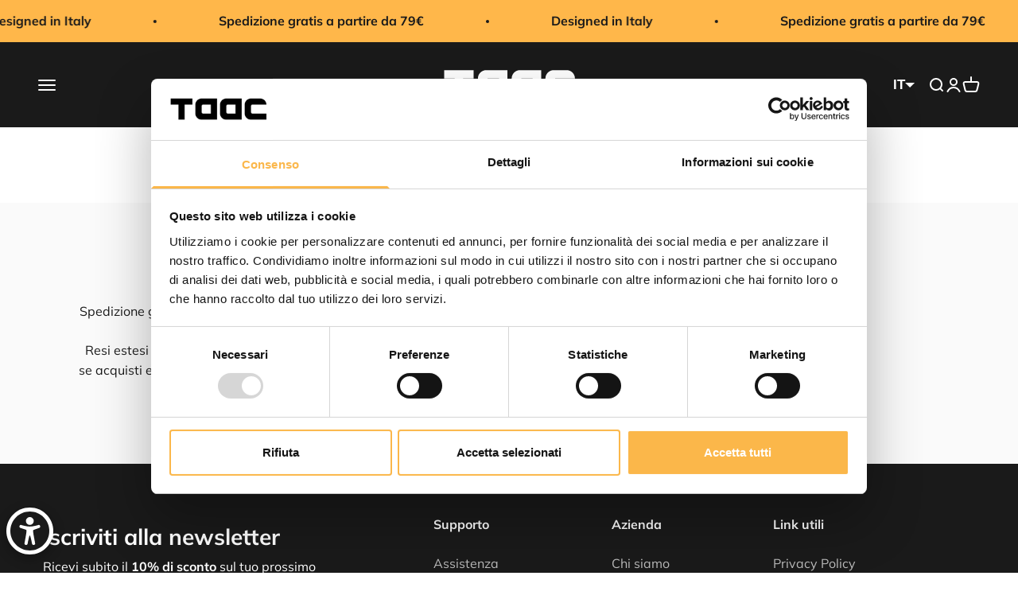

--- FILE ---
content_type: image/svg+xml
request_url: https://taacsport.com/cdn/shop/files/eleveit.svg?v=1746538944&width=529
body_size: 621
content:
<svg viewBox="0 0 528.52 113.54" xmlns="http://www.w3.org/2000/svg" data-name="Livello 1" id="Livello_1">
  <defs>
    <style>
      .cls-1 {
        fill: #e20613;
      }
    </style>
  </defs>
  <polyline points="181.31 62.12 181.31 62.13 181.31 62.12" class="cls-1"></polyline>
  <path d="m345.76,62.12h.01s0,0-.01,0" class="cls-1"></path>
  <polyline points="440.42 91.63 440.43 91.64 440.42 91.63" class="cls-1"></polyline>
  <path d="m427.75,79.65l.02.02s-.01-.01-.02-.02" class="cls-1"></path>
  <path d="m274.27,75.45h.02s-.01,0-.02,0" class="cls-1"></path>
  <path d="m73.75,3.27l-.18-.17H25.53c-5.29,0-10.61,2.1-14.58,5.77-4.36,4.02-6.75,9.57-6.75,15.63v57.15l28.3,28.36c.48.48,1.11.74,1.79.74h64.98c1.99,0,3.63-1.58,3.83-3.74l.04-18.23-61.01.04-15.91-16.05.05-47.74h38.43l16.44,16.26v5.6h-37.43c-.84,0-1.62.42-2.09,1.11-.5.74-.58,1.69-.22,2.59l.08.18,17.97,17.97h40.5c1.77,0,3.22-1.45,3.22-3.22v-32.07c0-.67-.27-1.32-.75-1.8L73.75,3.27Z" class="cls-1"></path>
  <path d="m242.03,19.42h-42.52c-6.24,0-11.64,1.83-16.05,5.43-4.54,3.71-6.84,8.31-6.84,13.66v26.14c0,.62.26,1.23.72,1.67l12.96,12.31c1.42,1.42,3.7.33,3.7-1.52v-13.32h39.09c1.3,0,2.25-.91,2.25-2.23v-10.53c0-1.28-.97-2.22-2.16-2.22h-39.18v-10.28c0-1.14.43-1.97,1.42-2.78,1.11-.9,2.4-1.32,4.08-1.32h42.72c1.3,0,2.16-1.03,2.16-2.24v-10.42c0-1.28-1.06-2.32-2.36-2.32" class="cls-1"></path>
  <path d="m242,81.76h-42.74c-2.02,0-3,2.31-1.61,3.7l11.3,10.63c.44.42,1.02.65,1.64.65h31.39c1.27,0,2.24-.91,2.24-2.19v-10.55c0-1.28-.92-2.23-2.22-2.23" class="cls-1"></path>
  <path d="m438.31,19.21h-13.05c-1.18,0-2.16.92-2.16,2.24v60.73c0,.63.26,1.24.72,1.66l13.05,12.37c1.33,1.26,3.61.31,3.61-1.6V21.37c0-1.28-1.03-2.16-2.16-2.16" class="cls-1"></path>
  <path d="m520.57,19.14h-63.7c-1.13,0-2.16.9-2.16,2.16v10.46c0,1.27.97,2.21,2.16,2.21h23.58v49.25c0,.62.26,1.22.72,1.66l11.89,11.16c1.48,1.39,3.65.18,3.65-1.57v-60.49h24.05c1.19,0,2.16-.95,2.16-2.16v-10.37c0-1.27-1.06-2.3-2.36-2.3" class="cls-1"></path>
  <path d="m142.26,81.75c-1.58,0-2.8-.42-3.84-1.32-.93-.79-1.35-1.65-1.35-2.77V21.65c0-1.1-.88-2.16-2.17-2.16h-13.57c-1.39,0-2.29.96-2.29,2.33v55.85c0,5.34,2.19,9.92,6.52,13.64,4.2,3.61,9.35,5.44,15.29,5.44h42.36s-14.64-14.99-14.64-14.99h-26.32Z" class="cls-1"></path>
  <path d="m272.16,19.41h-13.43c-1.39,0-2.3,1.02-2.3,2.19v44.18c0,.64.27,1.26.75,1.7l13.18,12.21c.45.43,1.06.66,1.7.66.38,0,.74-.08,1.08-.24.78-.37,1.27-1.2,1.35-2.29.01-.2-.03-39.4-.05-56.18,0-1.3-.94-2.22-2.28-2.22" class="cls-1"></path>
  <path d="m325.75,19.41h-13.69c-1.32,0-2.17,1.13-2.17,2.19v55.55c0,3.6-3,4.61-5.72,4.61h-26.62c-1.74,0-2.66,1.85-1.45,3.22l11.9,11.03c.46.42,1.06.66,1.69.66h.06s7.86.07,17.54.07c11.57,0,20.62-10.1,20.62-17.87V21.66c0-1.36-1.01-2.25-2.16-2.25" class="cls-1"></path>
  <path d="m406.45,19.42h-42.52c-6.24,0-11.64,1.83-16.05,5.43-4.54,3.71-6.84,8.31-6.84,13.66v26.14c0,.62.26,1.23.72,1.67l12.96,12.31c1.42,1.42,3.7.33,3.7-1.52v-13.32h39.09c1.3,0,2.25-.91,2.25-2.23v-10.53c0-1.28-.97-2.22-2.16-2.22h-39.18v-10.28c0-1.14.43-1.97,1.42-2.78,1.11-.9,2.4-1.32,4.07-1.32h42.72c1.3,0,2.16-1.03,2.16-2.24v-10.42c0-1.28-1.06-2.32-2.36-2.32" class="cls-1"></path>
  <path d="m406.42,81.76h-42.74c-2.02,0-3,2.31-1.61,3.7l11.3,10.63c.44.42,1.02.65,1.64.65h31.39c1.27,0,2.24-.91,2.24-2.19v-10.55c0-1.28-.92-2.23-2.22-2.23" class="cls-1"></path>
  <path d="m515.85,95.5v-5.31h2.63c.34,0,.62.04.84.11.21.08.37.19.48.33.11.15.18.33.22.54.04.21.06.46.06.73,0,.2-.01.4-.04.61-.03.2-.1.39-.2.55-.1.17-.25.3-.46.38l.8,2.05h-1.39l-.75-2.12.33.19s-.09.03-.13.04c-.05,0-.11,0-.18,0h-.86v1.88h-1.34Zm1.34-2.87h.77c.17,0,.32,0,.42-.03.1-.02.18-.05.24-.11.05-.05.09-.12.1-.22.01-.09.02-.21.02-.36s0-.27-.02-.36c-.01-.09-.04-.16-.09-.21-.05-.05-.13-.09-.23-.11-.1-.02-.25-.03-.43-.03h-.77v1.42Zm.78,5.18c-2.74,0-4.96-2.22-4.96-4.96s2.22-4.96,4.96-4.96,4.96,2.23,4.96,4.96-2.22,4.96-4.96,4.96m0-8.91c-2.18,0-3.94,1.77-3.94,3.94s1.77,3.94,3.94,3.94,3.94-1.77,3.94-3.94-1.77-3.94-3.94-3.94" class="cls-1"></path>
</svg>

--- FILE ---
content_type: application/x-javascript
request_url: https://consentcdn.cookiebot.com/consentconfig/b35b8fed-e5cb-46f5-af85-3c4a4abacab5/taacsport.com/configuration.js
body_size: 328
content:
CookieConsent.configuration.tags.push({id:189459273,type:"script",tagID:"",innerHash:"",outerHash:"",tagHash:"7134234628797",url:"https://static.zdassets.com/ekr/snippet.js?key=cbbba2bf-ac09-404a-9798-1134cc3e1f60",resolvedUrl:"https://static.zdassets.com/ekr/snippet.js?key=cbbba2bf-ac09-404a-9798-1134cc3e1f60",cat:[1,2,3]});CookieConsent.configuration.tags.push({id:189459274,type:"script",tagID:"",innerHash:"",outerHash:"",tagHash:"7934534889364",url:"https://consent.cookiebot.com/uc.js",resolvedUrl:"https://consent.cookiebot.com/uc.js",cat:[1]});CookieConsent.configuration.tags.push({id:189459275,type:"script",tagID:"",innerHash:"",outerHash:"",tagHash:"16537554287313",url:"https://static.klaviyo.com/onsite/js/TpAHcv/klaviyo.js",resolvedUrl:"https://static.klaviyo.com/onsite/js/TpAHcv/klaviyo.js",cat:[2,3,4]});CookieConsent.configuration.tags.push({id:189459278,type:"script",tagID:"",innerHash:"",outerHash:"",tagHash:"14882696250099",url:"https://cdn.langshop.app/buckets/app/libs/storefront/sdk.js?proxy_prefix=/apps/langshop&source=tae",resolvedUrl:"https://cdn.langshop.app/buckets/app/libs/storefront/sdk.js?proxy_prefix=/apps/langshop&source=tae",cat:[1]});CookieConsent.configuration.tags.push({id:189459281,type:"script",tagID:"",innerHash:"",outerHash:"",tagHash:"4136863174296",url:"",resolvedUrl:"",cat:[1,4,5]});CookieConsent.configuration.tags.push({id:189459283,type:"script",tagID:"",innerHash:"",outerHash:"",tagHash:"5793224343286",url:"",resolvedUrl:"",cat:[1]});CookieConsent.configuration.tags.push({id:189459287,type:"script",tagID:"",innerHash:"",outerHash:"",tagHash:"4688941238194",url:"",resolvedUrl:"",cat:[3]});CookieConsent.configuration.tags.push({id:189459288,type:"script",tagID:"",innerHash:"",outerHash:"",tagHash:"4089051616459",url:"https://taacsport.com/cdn/shopifycloud/perf-kit/shopify-perf-kit-2.1.2.min.js",resolvedUrl:"https://taacsport.com/cdn/shopifycloud/perf-kit/shopify-perf-kit-2.1.2.min.js",cat:[1]});CookieConsent.configuration.tags.push({id:189459289,type:"script",tagID:"",innerHash:"",outerHash:"",tagHash:"8636384302025",url:"",resolvedUrl:"",cat:[1]});

--- FILE ---
content_type: image/svg+xml
request_url: https://taacsport.com/cdn/shop/files/taac_logo.svg?v=1718632479&width=280
body_size: -553
content:
<svg width="280" height="64" viewBox="0 0 280 64" fill="none" xmlns="http://www.w3.org/2000/svg">
<path d="M234.877 40.7595V22.7465C234.877 20.2615 236.894 18.2445 239.379 18.2445H279.902C279.902 8.29853 271.84 0.231529 261.894 0.231529H234.877C224.931 0.231529 216.864 8.29853 216.864 18.2445V45.2615C216.864 55.2075 224.931 63.2695 234.877 63.2695H279.902V45.2615H239.379C236.894 45.2615 234.877 43.2445 234.877 40.7595ZM162.834 22.7465V40.7595C162.834 43.2445 164.851 45.2615 167.336 45.2615H189.851V18.2445H167.336C164.851 18.2445 162.834 20.2605 162.834 22.7465ZM162.834 0.231529H207.859V63.2695H162.834C152.888 63.2695 144.821 55.2065 144.821 45.2615V18.2445C144.821 8.29853 152.888 0.231529 162.834 0.231529ZM90.7911 22.7465V40.7595C90.7911 43.2445 92.8081 45.2615 95.2931 45.2615H117.808V18.2445H95.2931C92.8081 18.2445 90.7911 20.2605 90.7911 22.7465ZM90.7911 0.231529H135.816V63.2695H90.7911C80.8451 63.2695 72.7781 55.2065 72.7781 45.2615V18.2445C72.7781 8.29853 80.8451 0.231529 90.7911 0.231529ZM0.737061 0.231529H63.7751V18.2445H41.2601V63.2695H23.2521V18.2445H0.737061V0.231529Z" fill="white"/>
</svg>


--- FILE ---
content_type: image/svg+xml
request_url: https://taacsport.com/cdn/shop/files/LOGO_TU_frame_white_70e13eb8-9be3-427a-83ee-0c4e5f20d986.svg?v=1746197158&width=258
body_size: 1162
content:
<svg viewBox="0 0 258.38 258.38" xmlns="http://www.w3.org/2000/svg" data-name="Livello 1" id="Livello_1">
  <defs>
    <style>
      .cls-1 {
        fill: #fff;
      }
    </style>
  </defs>
  <path d="m98.68,152.07l-4.58-4.58,3.05-3.05-3.05-3.05-13.74,13.74,7.63,7.63c1.69,1.69,4.42,1.69,6.11,0l4.58-4.58c1.69-1.69,1.69-4.42,0-6.11Zm-3.82,3.82l-3.05,3.05c-.42.42-1.1.42-1.53,0-.42-.42-3.82-3.82-3.82-3.82l4.58-4.58,3.82,3.82c.42.42.42,1.11,0,1.53Z" class="cls-1"></path>
  <path d="m87.23,140.62l-7.63-7.63-10.69,10.69,3.05,3.05,7.63-7.63,7.63,7.63c1.69-1.69,1.69-4.42,0-6.11Z" class="cls-1"></path>
  <path d="m130.74,184.13c-1.69-1.69-4.42-1.69-6.11,0l-4.58,4.58c-1.69,1.69-1.69,4.42,0,6.11l4.58,4.58c1.69,1.69,4.42,1.69,6.11,0l4.58-4.58c1.69-1.69,1.69-4.42,0-6.11l-4.58-4.58Zm.76,8.4s-2.63,2.63-3.05,3.05c-.42.42-1.1.42-1.53,0l-3.05-3.05c-.42-.42-.42-1.1,0-1.53l3.05-3.05c.42-.42,1.1-.42,1.53,0l3.05,3.05c.42.42.42,1.11,0,1.53Z" class="cls-1"></path>
  <path d="m106.31,159.71c-1.69-1.69-4.42-1.69-6.11,0l-4.58,4.58c-1.69,1.69-1.69,4.42,0,6.11l7.63,7.63,10.69-10.69-7.63-7.63Zm-6.87,8.4c-.42-.42-.42-1.11,0-1.53l3.05-3.05c.42-.42,1.1-.42,1.53,0,.42.42,3.82,3.82,3.82,3.82l-4.58,4.58-3.82-3.82Z" class="cls-1"></path>
  <path d="m123.11,176.5l-7.63-7.63-10.69,10.69,3.05,3.05,7.63-7.63s3.4,3.4,3.82,3.82c.42.42.42,1.11,0,1.53l-6.87,6.87,3.05,3.05,7.63-7.63c1.69-1.69,1.69-4.42,0-6.11Z" class="cls-1"></path>
  <path d="m123.92,116.27c-.59-.14-1.18.15-1.3.65-.12.5.27,1.03.86,1.17.6.15,1.18-.14,1.31-.65.12-.5-.26-1.03-.86-1.18Z" class="cls-1"></path>
  <path d="m130.22,157.15c-.61,7.28-2.13,12.61-3.91,16.49l2.88,2.88,22.5-22.5c-11.59-10.89-20.77-14.97-21.21-15.2-1.27,1.91.53,8.85-.26,18.34Z" class="cls-1"></path>
  <path d="m75.02,128.41l-7.63,7.63s-3.4-3.4-3.82-3.82c-.42-.42-.42-1.1,0-1.53l6.87-6.87-3.05-3.05-7.63,7.63c-1.69,1.69-1.69,4.42,0,6.11l7.63,7.63,10.69-10.69-3.05-3.05Z" class="cls-1"></path>
  <path d="m133.8,109.07c-1.72.73-2.74.93-4.76,1.3-2.68.51-4.57-.38-8.72,2.3-5.92,3.83-4.03,19-2.78,21.17,1.63.56,7.97,3.42,9.15,3.52l3.38.51c.37-1.45-1.02-6.97-3.34-9.09,4.96-4.21-1.54-13.5,7.08-19.71Zm-10.6,15.72c-1.9,0-3.35-2.19-3.24-4.88.1-2.69,1.74-4.88,3.63-4.88,1.9,0,3.36,2.19,3.25,4.89-.11,2.69-1.74,4.88-3.64,4.87Z" class="cls-1"></path>
  <path d="m99.84,135.78s.06.05.08.08c4.6,4.01,9.75,4.53,13.89,4.95,2.08.21,3.88.39,5.25,1.01,3.45,1.56,7.58-1.9,7.81-2.1l.42-.43-.84-.14c-.93-.13-2.79-.91-6.44-2.5-1.3-.57-2.77-1.21-3.14-1.32,0,0-.01,0-.02,0-.61.81-3.56,2.23-5.17,2.31-.79.04-1.61-.17-.64-.43,2.28-.62,3.4-1.7,3.81-2.18-1.15-.09-2.39-.08-3.28-.08-.22,0-.43,0-.61,0-5.74-.03-10.07-.86-12.95-1.68.63,1.05,1.28,2.01,1.81,2.52h0Z" class="cls-1"></path>
  <path d="m95.8,132.9c-.06-.11-.12-.22-.18-.33-4.68-1.83-6.82-4.82-8.74-8.38l-5.01,5.01,8.27,8.27c1.74-1.2,3.64-2.7,5.67-4.56Z" class="cls-1"></path>
  <path d="m118.52,143.24c-1.81-.78-4.93-.67-8.54-1.2-1.16,1.5-2.18,3.01-2.8,4.36-.73,1.6-1.58,3.71-2,6.1l17.04,17.04c3.21-2.39,5.21-7.65,5.79-12.23.73-5.83.29-12.26-.09-16.52-.82.72-5.26,4.22-9.4,2.44Z" class="cls-1"></path>
  <path d="m184.15,130.72l4.58,4.58c1.69,1.69,4.42,1.69,6.11,0l4.58-4.58c1.69-1.69,1.69-4.42,0-6.11l-4.58-4.58c-1.69-1.69-4.42-1.69-6.11,0l-4.58,4.58c-1.69,1.69-1.69,4.42,0,6.11Zm3.82-3.82c.42-.42,3.05-3.05,3.05-3.05.42-.42,1.11-.42,1.53,0,.42.42,3.05,3.05,3.05,3.05.42.42.42,1.11,0,1.53,0,0-2.63,2.63-3.05,3.05-.42.42-1.1.42-1.53,0l-3.05-3.05c-.42-.42-.42-1.1,0-1.53Z" class="cls-1"></path>
  <path d="m147.51,87.97c-1.69,1.69-1.69,4.42,0,6.11l7.63,7.63,3.05-3.05-6.87-6.87c-.42-.42-.42-1.11,0-1.53l3.05-3.05c.42-.42,1.1-.42,1.53,0,.42.42,6.87,6.87,6.87,6.87,1.69-1.69,1.69-4.42,0-6.11l-4.58-4.58c-1.69-1.69-4.42-1.69-6.11,0l-4.58,4.58Z" class="cls-1"></path>
  <path d="m171.94,118.51l7.63-7.63,3.82,3.82c.42.42.42,1.11,0,1.53l-6.87,6.87,3.05,3.05s5.95-5.95,7.63-7.63c1.69-1.69,1.69-4.42,0-6.11l-7.63-7.63-10.69,10.69,3.05,3.05Z" class="cls-1"></path>
  <path d="m159.73,106.29l7.63,7.63,10.69-10.69-7.63-7.63c-1.69-1.69-4.42-1.69-6.11,0l-4.58,4.58c-1.69,1.69-1.69,4.42,0,6.11Zm3.82-3.82l3.05-3.05c.42-.42,1.1-.42,1.53,0,.42.42,3.82,3.82,3.82,3.82l-4.58,4.58-3.82-3.82c-.42-.42-.42-1.1,0-1.53Z" class="cls-1"></path>
  <path d="m135.3,75.76c-1.69,1.69-1.69,4.42,0,6.11l7.63,7.63,10.69-10.69-3.05-3.05-7.63,7.63s-3.4-3.4-3.82-3.82c-.42-.42-.42-1.1,0-1.53l6.87-6.87-3.05-3.05s-5.95,5.95-7.63,7.63Z" class="cls-1"></path>
  <polygon points="131.48 62.78 123.85 70.41 126.9 73.47 134.54 65.83 138.35 69.65 141.41 66.6 130.72 55.91 127.67 58.96 131.48 62.78" class="cls-1"></polygon>
  <path d="m214.69,127.67l-83.97-83.97c-.84-.84-2.21-.84-3.05,0L43.7,127.67c-.84.84-.84,2.21,0,3.05l83.97,83.97c.84.84,2.21.84,3.05,0l83.97-83.97c.84-.84.84-2.21,0-3.05Zm-85.49,82.44l-80.92-80.92,21.44-21.44c.24.08.71.22.95.32.11.04.21.08.32.12.26.1.52.19.77.29,5.06,1.99,9.2,4.88,12.09,8.1.02.02.04.05.06.07,1.52,1.72,2.73,3.5,3.62,5.19,2.26,4.25,4.32,7.8,8.71,9.35,1.6.56,3.25,1.01,4.83,1.36-2.52-3.8-6.08-11.37-17.07-15.97.96-.15,8.22.44,14.59,8.88.42.57.84,1.18,1.25,1.82.2.32.64.92.64.92.34.48.7.94,1.09,1.36-2.17-4-5.31-11.25-6.51-16.03-.93-3.72-2.34-6.43-3.96-8.41-4.03-4.96-10.72-5.31-13.63-5.11l1.63-1.63,1.23.02c2.3.04,7.52.39,11.63,4.84,1.58,1.75,2.99,4.12,3.98,7.35,1.77,5.74,2.47,8.09,3.57,10.81.82,2.01,2.5,5.09,2.5,5.09,2.23,3.97,4.35,5.94,5.63,6.86.52.03,1.06.04,1.61.05-2.34-3.02-7.2-10.09-4.8-20,1.39-5.75,4.35-16.5,3.12-20.54-2.52-8.29-9.73-9.32-12.48-10.47l1.31-1.31c3.34,1.18,8.18,2.72,10.86,7,.05-.11.09-.22.13-.33,2.01-5.8-1.41-13.19-2.69-14.97l24.51-24.51,80.92,80.92-80.92,80.92Z" class="cls-1"></path>
  <path d="m108.46,102.6c-.56,2.86-1.39,6.55-2.61,11.3-.77,3-.74,5.75-.25,8.22,3.59-4.57,5.93-8.9,8.66-12.06,5.03-5.82,10.11-10.17,22.74-7.18,2.95.7,6.22,2.02,7.42,3.58.82,1.07.52,1.6.52,1.6,0,0,7.59,6.32,9.9,8.97,5.52,6.34,9.84,14.23,12.1,21.75l9.58-9.58-47.33-47.33-20.73,20.73Z" class="cls-1"></path>
  <path d="m153.18,118.81c-3.14-3.36-10.05-8.36-11.29-8.47-3.47-.32-8.78,4.64-8.75,10,.03,5.72-2.91,9.39-2.91,9.39,0,0,24.44,19.59,32.42,32.52,1.05-.31,5.39-4.56,4.25-14.1-.52-4.33-1.89-16.67-13.71-29.34Zm9.97,36.97c-.15.43-.54,1.01-1.19.01-4-6.18-7.29-10.63-10.06-13.99,0,0-.41-.71.2-1.02,1.28-.66,5.92-.61,8.33.04,1.12.3,1.24.53,1.63,2.21,1.47,6.13,1.66,11.06,1.09,12.75Z" class="cls-1"></path>
</svg>